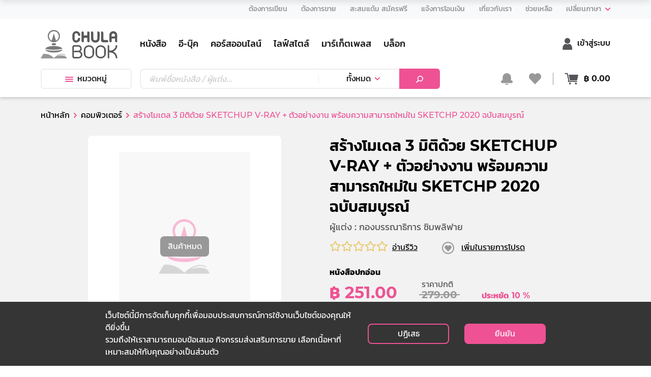

--- FILE ---
content_type: text/css; charset=UTF-8
request_url: https://www.chulabook.com/css/marketplace/shop_slide.css
body_size: -21
content:
.cate.seller .btn-set{
    box-shadow: 0px 3px 6px 0px rgb(0 0 0 / 16%);
    cursor: pointer;
}
.cate.seller img {
    border-radius: 50%;
    overflow: hidden;
}

--- FILE ---
content_type: image/svg+xml
request_url: https://www.chulabook.com/icon/cartrun.svg
body_size: 414
content:
<svg id="Group_9176" data-name="Group 9176" xmlns="http://www.w3.org/2000/svg" width="28.374" height="24" viewBox="0 0 28.374 24">
  <path id="XMLID_2_" d="M20.176,16.925a.452.452,0,0,0-.013.133.41.41,0,0,0,.013.133,2.008,2.008,0,1,1,0-.266Z" transform="translate(5.34 4.961)" fill="#fff" fill-rule="evenodd"/>
  <path id="XMLID_1_" d="M10.776,16.875a.452.452,0,0,0-.013.133.41.41,0,0,0,.013.133,2.008,2.008,0,1,1,0-.266Z" transform="translate(2.242 4.945)" fill="#fff" fill-rule="evenodd"/>
  <path id="Path_14076" data-name="Path 14076" d="M9.049,14.517H23.117a1.084,1.084,0,0,0,.7-.346,1.2,1.2,0,0,0,.279-.691l2.181-9.893a1,1,0,0,0-.319-.731,1.085,1.085,0,0,0-.771-.306H6.35" transform="translate(2.093 0.841)" fill="#fff"/>
  <path id="Path_14077" data-name="Path 14077" d="M6.808,2.074c-.013-.08-.04-.213-.08-.412s-.066-.359-.093-.479A2.518,2.518,0,0,0,6.5.758a1.124,1.124,0,0,0-.226-.4A.819.819,0,0,0,5.943.106,1.163,1.163,0,0,0,5.452,0H1.09A1.132,1.132,0,0,0,.319.306a1,1,0,0,0,0,1.463,1.132,1.132,0,0,0,.771.306H4.574L7.592,15.4c-.027.04-.133.253-.346.612s-.372.691-.505.957a1.85,1.85,0,0,0-.186.638,1,1,0,0,0,.319.731,1.085,1.085,0,0,0,.771.306H25.1a1.132,1.132,0,0,0,.771-.306.978.978,0,0,0,.319-.731,1,1,0,0,0-.319-.731,1.085,1.085,0,0,0-.771-.306H9.414a2.923,2.923,0,0,0,.412-1.037,1.849,1.849,0,0,0-.04-.359c-.027-.133-.066-.266-.106-.425s-.066-.266-.08-.346" fill="#fff"/>
</svg>


--- FILE ---
content_type: application/javascript; charset=UTF-8
request_url: https://www.chulabook.com/_next/static/chunks/a03696546a96c6278659d14d65f90b7c819a237d.51a017e6700c5f5bc052.js
body_size: 5129
content:
(window.webpackJsonp_N_E=window.webpackJsonp_N_E||[]).push([[25],{"08ds":function(e,t,r){"use strict";var o=r("ODXe"),n=r("TSYQ"),a=r.n(n),i=r("nOHt"),c=r.n(i),s=r("q1tI"),l=r.n(s),u=r("gdJV"),p=r("yzAy"),d=r("I8qh"),f=r("4JyM"),m=r("s02U"),b=l.a.createElement;t.a=Object(f.withTranslation)("mobile_card")((function(e){var t=Object(s.useContext)(u.b),r=t.user,n=(t.handleCart,t.fetchUser),i=(t.onSocket,e.t),h=e.product,g=e._class,w=void 0===g?" mr-2":g,v=e.freespace,y=function(e){return(e=parseFloat(e)).toFixed(2).replace(",",".").replace(/(\d)(?=(\d{3})+(?!\d))/g,"$1,")},k=Object(s.useState)("/mobile/image/product/book.png"),O=(k[0],k[1]),j=Object(s.useState)(0),_=j[0],N=j[1];Object(s.useEffect)((function(){if(h){var e=h.picture;if(e){var t=e.split("watch?v="),r=Object(o.a)(t,2),n=(r[0],r[1]);n&&N("https://www.youtube.com/embed/"+n),O(h.picture?h.picture:"/mobile/image/product/book.png")}}}),[]);var x,C=function(e,t){if(e.preventDefault(),d.a.isLoggin()){var r=d.a.getProfile().id;p.a.addOrdeleteFav(r,{product_id:t}).then((function(e){e.data;n()})).catch((function(e){console.log(e.response)}))}else{var o=window.location.pathname;c.a.push("/login?redirect=".concat(o))}},S=function(e){if(!e.preorder_start||!e.preorder_end)return 0;var t=new Date(e.preorder_start),r=new Date(e.preorder_end),o=new Date;return o<t?1:o>r?2:e.preorder_amount?4:3};encodeURIComponent(h&&h.name.trim().replace(/\//g,"-"));return v?b(l.a.Fragment,null,b("div",{className:"card-book nonecard"+w})," "):b(f.Link,m.a.getUrlProduct(h),b("a",{className:"card-book "+w},b("div",{className:"d-flex justify-content-between mb-2 align-items-center"},b("div",{className:"d-flex align-items-center"},b("img",{alt:"\u0e28\u0e39\u0e19\u0e22\u0e4c\u0e2b\u0e19\u0e31\u0e07\u0e2a\u0e37\u0e2d\u0e08\u0e38\u0e2c\u0e32\u0e2f",src:h?"cu"!=h.seller_id?h.seller_picture:"/mobile/image/icon/icon-cu.svg":"",className:"icon-card-seller"}),b("p",{className:"text-publisher m-0 ml-2"},h?"cu"!=h.seller_id?h.shop_name:"CHULABOOK":"")),b("div",{className:"d-flex"},h&&(function(){if(!r||!h)return!1;if(0==r.favorites.length)return!1;var e=!1;return r.favorites.forEach((function(t){t.product_id==h.id&&(e=!0)})),e}()?b("img",{src:"/mobile/image/icon/icon-fav.svg",alt:"\u0e28\u0e39\u0e19\u0e22\u0e4c\u0e2b\u0e19\u0e31\u0e07\u0e2a\u0e37\u0e2d\u0e08\u0e38\u0e2c\u0e32\u0e2f",className:"float-right img-fluid my-auto size-16",onClick:function(e){C(e,h.id)}}):b("img",{src:"/mobile/image/icon/icon-unfav.svg",alt:"\u0e28\u0e39\u0e19\u0e22\u0e4c\u0e2b\u0e19\u0e31\u0e07\u0e2a\u0e37\u0e2d\u0e08\u0e38\u0e2c\u0e32\u0e2f",className:"float-right img-fluid my-auto size-16",onClick:function(e){C(e,h.id)}})))),b("div",{className:a()("book-image-area mb-2 card-img-mobile",h.preorder?4!=S(h)?"set-stock":"":h.stock&&h.stock>h.reserve_stock||"ebook"==h.type||"course"==h.type?"":"set-stock")},b("div",{className:a()("area-book",{"p-0":h.picture&&"non_book"==h.type})},(0==h.video_type||null==h.video_type)&&b(l.a.Fragment,null,h.preorder?b(l.a.Fragment,null,b("img",{className:"shadow-book",src:h.picture?h.picture:"/mobile/image/product/book.png",alt:h.name}),b("img",{src:"/mobile/image/pre_order.svg",className:"img-stock",alt:h.name})):"non_book"==h.type?b("img",{src:h.picture?h.picture:"/mobile/image/product/book.png",className:"mh-100 mw-100",alt:h.name}):b(l.a.Fragment,null,b("img",{className:"shadow-book",src:h.picture?h.picture:"/mobile/image/product/book.png",alt:h.name}),"ebook"==h.type&&b("img",{src:"/mobile/image/ebook.svg",className:"img-stock",alt:h.name}),"course"==h.type&&b("img",{src:"/mobile/image/course.svg",className:"img-stock",alt:h.name}),"course_ecode"==h.type&&b("img",{src:"/mobile/image/badge-course-ecode-small.svg",className:"img-stock img-w-e-code",alt:h.name}))),1==h.video_type&&b(l.a.Fragment,null,b("video",{controls:!0,className:"w-100 video"},b("source",{src:h.picture?h.picture:"/mobile/image/product/book.png",type:"video/mp4"}),b("source",{src:h.picture?h.picture:"/mobile/image/product/book.png",type:"video/ogg"})),h.preorder&&b("img",{src:"/mobile/image/pre_order.svg",className:"img-stock",alt:"\u0e28\u0e39\u0e19\u0e22\u0e4c\u0e2b\u0e19\u0e31\u0e07\u0e2a\u0e37\u0e2d\u0e08\u0e38\u0e2c\u0e32\u0e2f"})),2==h.video_type&&b(l.a.Fragment,null,b("iframe",{className:"mh-100 w-100 video",src:_,frameborder:"0",allow:"accelerometer; autoplay; encrypted-media; gyroscope; picture-in-picture"}),h.preorder&&b("img",{src:"/mobile/image/pre_order.svg",className:"img-stock",alt:"\u0e28\u0e39\u0e19\u0e22\u0e4c\u0e2b\u0e19\u0e31\u0e07\u0e2a\u0e37\u0e2d\u0e08\u0e38\u0e2c\u0e32\u0e2f"})),"Y"===h.comming?b("div",{className:"text-stock"},i("comming")):h.preorder?b(l.a.Fragment,null,4!=S(h)?0==(x=S(h))?b("div",{className:"text-stock"},i("soon")):1==x?b("div",{className:"text-stock"},i("soon")):2==x?b("div",{className:"text-stock"},i("close")):3==x?b("div",{className:"text-stock"},i("out_stock")):void 0:""):b(l.a.Fragment,null,h.stock&&h.stock>h.reserve_stock||"ebook"==h.type||"course"==h.type?"":b("div",{className:"text-stock"},i("out_stock")))),h.promotion_active||h.promotion_product_active?b("div",{className:"badge-pro"},b("img",{src:"/mobile/icon/promotion.svg"})):null),b("h3",{className:"text-name-of-book h-40px text-h3"},h.name),b("p",{className:"text-author text-h6-p "},"book"==h.type||"ebook"==h.type?"".concat(i("author")," : ").concat(h.author):""),b("p",{className:a()("text-pink font-weight-bold text-h5-p",{"text-ebook":"ebook"==h.type,"text-stationery":"non_book"==h.type,"text-course":"course"==h.type})},h.price?"\u0e3f "+y(h.price):"Free"),h.cover_price>h.price?b("p",{className:"text-disable font-weight-bold mr-2 text-h5-p"},b("s",null,b("span",null,"\u0e3f")," ",y(h.cover_price))):b("p",{className:"text-disable font-weight-bold mr-2 text-h5-p"},b("span",null,"\u0e3f")," ",y(h.cover_price))))}))},BRRx:function(e,t,r){"use strict";function o(e){if(void 0===e)throw new ReferenceError("this hasn't been initialised - super() hasn't been called");return e}r.d(t,"a",(function(){return o}))},BVjQ:function(e,t,r){"use strict";r.d(t,"a",(function(){return a}));var o=function(){var e=function(t,r){return(e=Object.setPrototypeOf||{__proto__:[]}instanceof Array&&function(e,t){e.__proto__=t}||function(e,t){for(var r in t)t.hasOwnProperty(r)&&(e[r]=t[r])})(t,r)};return function(t,r){function o(){this.constructor=t}e(t,r),t.prototype=null===r?Object.create(r):(o.prototype=r.prototype,new o)}}(),n=function(e){function t(t){var r=e.call(this,t)||this;return r.name="AssertionError",r}return o(t,e),t}(Error);function a(e,t){if(!e)throw new n(t)}},NiKV:function(e,t,r){"use strict";var o=r("q1tI"),n=r.n(o),a=r("TSYQ"),i=r.n(a),c=function(){var e=function(t,r){return(e=Object.setPrototypeOf||{__proto__:[]}instanceof Array&&function(e,t){e.__proto__=t}||function(e,t){for(var r in t)t.hasOwnProperty(r)&&(e[r]=t[r])})(t,r)};return function(t,r){function o(){this.constructor=t}e(t,r),t.prototype=null===r?Object.create(r):(o.prototype=r.prototype,new o)}}(),s=function(){return(s=Object.assign||function(e){for(var t,r=1,o=arguments.length;r<o;r++)for(var n in t=arguments[r])Object.prototype.hasOwnProperty.call(t,n)&&(e[n]=t[n]);return e}).apply(this,arguments)},l=function(e,t,r,o){return new(r||(r=Promise))((function(n,a){function i(e){try{s(o.next(e))}catch(t){a(t)}}function c(e){try{s(o.throw(e))}catch(t){a(t)}}function s(e){var t;e.done?n(e.value):(t=e.value,t instanceof r?t:new r((function(e){e(t)}))).then(i,c)}s((o=o.apply(e,t||[])).next())}))},u=function(e,t){var r,o,n,a,i={label:0,sent:function(){if(1&n[0])throw n[1];return n[1]},trys:[],ops:[]};return a={next:c(0),throw:c(1),return:c(2)},"function"===typeof Symbol&&(a[Symbol.iterator]=function(){return this}),a;function c(a){return function(c){return function(a){if(r)throw new TypeError("Generator is already executing.");for(;i;)try{if(r=1,o&&(n=2&a[0]?o.return:a[0]?o.throw||((n=o.return)&&n.call(o),0):o.next)&&!(n=n.call(o,a[1])).done)return n;switch(o=0,n&&(a=[2&a[0],n.value]),a[0]){case 0:case 1:n=a;break;case 4:return i.label++,{value:a[1],done:!1};case 5:i.label++,o=a[1],a=[0];continue;case 7:a=i.ops.pop(),i.trys.pop();continue;default:if(!(n=(n=i.trys).length>0&&n[n.length-1])&&(6===a[0]||2===a[0])){i=0;continue}if(3===a[0]&&(!n||a[1]>n[0]&&a[1]<n[3])){i.label=a[1];break}if(6===a[0]&&i.label<n[1]){i.label=n[1],n=a;break}if(n&&i.label<n[2]){i.label=n[2],i.ops.push(a);break}n[2]&&i.ops.pop(),i.trys.pop();continue}a=t.call(e,i)}catch(c){a=[6,c],o=0}finally{r=n=0}if(5&a[0])throw a[1];return{value:a[0]?a[1]:void 0,done:!0}}([a,c])}}},p=function(e,t){var r={};for(var o in e)Object.prototype.hasOwnProperty.call(e,o)&&t.indexOf(o)<0&&(r[o]=e[o]);if(null!=e&&"function"===typeof Object.getOwnPropertySymbols){var n=0;for(o=Object.getOwnPropertySymbols(e);n<o.length;n++)t.indexOf(o[n])<0&&Object.prototype.propertyIsEnumerable.call(e,o[n])&&(r[o[n]]=e[o[n]])}return r},d=function(e){return!!e&&("object"===typeof e||"function"===typeof e)&&"function"===typeof e.then},f=function(e,t){return{left:window.outerWidth/2+(window.screenX||window.screenLeft||0)-e/2,top:window.outerHeight/2+(window.screenY||window.screenTop||0)-t/2}},m=function(e,t){return{top:(window.screen.height-t)/2,left:(window.screen.width-e)/2}};var b=function(e){function t(){var t=null!==e&&e.apply(this,arguments)||this;return t.openShareDialog=function(e){var r=t.props,o=r.onShareWindowClose,n=r.windowHeight,a=void 0===n?400:n,i=r.windowPosition,c=void 0===i?"windowCenter":i,l=r.windowWidth,u=void 0===l?550:l;!function(e,t,r){var o=t.height,n=t.width,a=p(t,["height","width"]),i=s({height:o,width:n,location:"no",toolbar:"no",status:"no",directories:"no",menubar:"no",scrollbars:"yes",resizable:"no",centerscreen:"yes",chrome:"yes"},a),c=window.open(e,"",Object.keys(i).map((function(e){return e+"="+i[e]})).join(", "));if(r)var l=window.setInterval((function(){try{(null===c||c.closed)&&(window.clearInterval(l),r(c))}catch(e){console.error(e)}}),1e3)}(e,s({height:a,width:u},"windowCenter"===c?f(u,a):m(u,a)),o)},t.handleClick=function(e){return l(t,void 0,void 0,(function(){var t,r,o,n,a,i,c,s,l,p;return u(this,(function(u){switch(u.label){case 0:return t=this.props,r=t.beforeOnClick,o=t.disabled,n=t.networkLink,a=t.onClick,i=t.url,c=t.openShareDialogOnClick,s=t.opts,l=n(i,s),o?[2]:(e.preventDefault(),r?(p=r(),d(p)?[4,p]:[3,2]):[3,2]);case 1:u.sent(),u.label=2;case 2:return c&&this.openShareDialog(l),a&&a(e,l),[2]}}))}))},t}return c(t,e),t.prototype.render=function(){var e=this.props,t=(e.beforeOnClick,e.children),r=e.className,o=e.disabled,a=e.disabledStyle,c=e.forwardedRef,l=(e.networkLink,e.networkName),u=(e.onShareWindowClose,e.openShareDialogOnClick,e.opts,e.resetButtonStyle),d=e.style,f=(e.url,e.windowHeight,e.windowPosition,e.windowWidth,p(e,["beforeOnClick","children","className","disabled","disabledStyle","forwardedRef","networkLink","networkName","onShareWindowClose","openShareDialogOnClick","opts","resetButtonStyle","style","url","windowHeight","windowPosition","windowWidth"])),m=i()("react-share__ShareButton",{"react-share__ShareButton--disabled":!!o,disabled:!!o},r),b=s(s(u?{backgroundColor:"transparent",border:"none",padding:0,font:"inherit",color:"inherit",cursor:"pointer"}:{},d),o&&a);return n.a.createElement("button",s({},f,{"aria-label":f["aria-label"]||l,className:m,onClick:this.handleClick,ref:c,style:b}),t)},t.defaultProps={disabledStyle:{opacity:.6},openShareDialogOnClick:!0,resetButtonStyle:!0},t}(o.Component),h=function(){return(h=Object.assign||function(e){for(var t,r=1,o=arguments.length;r<o;r++)for(var n in t=arguments[r])Object.prototype.hasOwnProperty.call(t,n)&&(e[n]=t[n]);return e}).apply(this,arguments)};t.a=function(e,t,r,a){function i(o,i){var c=r(o),s=h({},o);return Object.keys(c).forEach((function(e){delete s[e]})),n.a.createElement(b,h({},a,s,{forwardedRef:i,networkName:e,networkLink:t,opts:r(o)}))}return i.displayName="ShareButton-"+e,Object(o.forwardRef)(i)}},QeUd:function(e,t,r){"use strict";var o=r("BVjQ"),n=r("d2ag"),a=r("NiKV");var i=Object(a.a)("twitter",(function(e,t){var r=t.title,a=t.via,i=t.hashtags,c=void 0===i?[]:i,s=t.related,l=void 0===s?[]:s;return Object(o.a)(e,"twitter.url"),Object(o.a)(Array.isArray(c),"twitter.hashtags is not an array"),Object(o.a)(Array.isArray(l),"twitter.related is not an array"),"https://twitter.com/share"+Object(n.a)({url:e,text:r,via:a,hashtags:c.length>0?c.join(","):void 0,related:l.length>0?l.join(","):void 0})}),(function(e){return{hashtags:e.hashtags,title:e.title,via:e.via,related:e.related}}),{windowWidth:550,windowHeight:400});t.a=i},aWbt:function(e,t,r){"use strict";var o=r("BVjQ"),n=r("d2ag"),a=r("NiKV");var i=Object(a.a)("facebook",(function(e,t){var r=t.quote,a=t.hashtag;return Object(o.a)(e,"facebook.url"),"https://www.facebook.com/sharer/sharer.php"+Object(n.a)({u:e,quote:r,hashtag:a})}),(function(e){return{quote:e.quote,hashtag:e.hashtag}}),{windowWidth:550,windowHeight:400});t.a=i},d2ag:function(e,t,r){"use strict";function o(e){var t=Object.entries(e).filter((function(e){var t=e[1];return void 0!==t&&null!==t})).map((function(e){var t=e[0],r=e[1];return encodeURIComponent(t)+"="+encodeURIComponent(String(r))}));return t.length>0?"?"+t.join("&"):""}r.d(t,"a",(function(){return o}))},gwnE:function(e,t,r){"use strict";var o=r("ELrk"),n=r("sDqW"),a=r("mAUT"),i=r("q1tI"),c=r.n(i),s=r("17x9"),l=r.n(s),u=r("TSYQ"),p=r.n(u),d=r("1jjB"),f=r("33Jr"),m=["tag","baseClass","baseClassActive","className","cssModule","children","innerRef"];function b(e,t){var r=Object.keys(e);if(Object.getOwnPropertySymbols){var o=Object.getOwnPropertySymbols(e);t&&(o=o.filter((function(t){return Object.getOwnPropertyDescriptor(e,t).enumerable}))),r.push.apply(r,o)}return r}function h(e){for(var t=1;t<arguments.length;t++){var r=null!=arguments[t]?arguments[t]:{};t%2?b(Object(r),!0).forEach((function(t){Object(a.a)(e,t,r[t])})):Object.getOwnPropertyDescriptors?Object.defineProperties(e,Object.getOwnPropertyDescriptors(r)):b(Object(r)).forEach((function(t){Object.defineProperty(e,t,Object.getOwnPropertyDescriptor(r,t))}))}return e}var g=h(h({},d.Transition.propTypes),{},{children:l.a.oneOfType([l.a.arrayOf(l.a.node),l.a.node]),tag:f.h,baseClass:l.a.string,baseClassActive:l.a.string,className:l.a.string,cssModule:l.a.object,innerRef:l.a.oneOfType([l.a.object,l.a.string,l.a.func])}),w=h(h({},d.Transition.defaultProps),{},{tag:"div",baseClass:"fade",baseClassActive:"show",timeout:f.c.Fade,appear:!0,enter:!0,exit:!0,in:!0});function v(e){var t=e.tag,r=e.baseClass,a=e.baseClassActive,i=e.className,s=e.cssModule,l=e.children,u=e.innerRef,b=Object(n.a)(e,m),h=Object(f.g)(b,f.a),g=Object(f.f)(b,f.a);return c.a.createElement(d.Transition,h,(function(e){var n="entered"===e,d=Object(f.e)(p()(i,r,n&&a),s);return c.a.createElement(t,Object(o.a)({className:d},g,{ref:u}),l)}))}v.propTypes=g,v.defaultProps=w,t.a=v},t1ZA:function(e,t,r){"use strict";var o=r("BVjQ"),n=r("NiKV"),a=r("d2ag");var i=Object(n.a)("line",(function(e,t){var r=t.title;return Object(o.a)(e,"line.url"),"https://social-plugins.line.me/lineit/share"+Object(a.a)({url:e,text:r})}),(function(e){return{title:e.title}}),{windowWidth:500,windowHeight:500});t.a=i},tEjU:function(e,t,r){"use strict";function o(e,t){return(o=Object.setPrototypeOf?Object.setPrototypeOf.bind():function(e,t){return e.__proto__=t,e})(e,t)}function n(e,t){e.prototype=Object.create(t.prototype),e.prototype.constructor=e,o(e,t)}r.d(t,"a",(function(){return n}))}}]);

--- FILE ---
content_type: image/svg+xml
request_url: https://api.chulabook.com/images/1582051445116.svg
body_size: 1088
content:
<svg xmlns="http://www.w3.org/2000/svg" width="96" height="96" viewBox="0 0 96 96">
  <g id="Group_9036" data-name="Group 9036" transform="translate(21059 21661)">
    <rect id="Rectangle_3350" data-name="Rectangle 3350" width="96" height="96" transform="translate(-21059 -21661)" fill="none"/>
    <g id="Group_9035" data-name="Group 9035" transform="translate(-21976.4 -22409.398)">
      <g id="Group_5724" data-name="Group 5724" transform="translate(917 749)">
        <g id="Group_5716" data-name="Group 5716">
          <g id="Group_5745" data-name="Group 5745" transform="translate(26.4 26.398)">
            <g id="Group_5745-2" data-name="Group 5745" transform="translate(0 9.757)">
              <path id="Path_8805" data-name="Path 8805" d="M31.167,33.4c.5-.3,1.1-.6,1.593-.9a13.905,13.905,0,0,1-.9,1.693,8.6,8.6,0,0,1-1,1.593,19.709,19.709,0,0,1-4.978,4.978v.1h-.1c-.6,0-1.1.1-1.693.1A20.807,20.807,0,0,1,4.784,27.527L1.2,17.67l4.082-2.887c1.493-1,2.987-1.892,4.48-2.788.3-.2.7-.3,1-.5s.7-.3,1-.5v4.281A20.76,20.76,0,0,0,26.886,35.093h.2A18.546,18.546,0,0,0,31.167,33.4Z" transform="translate(-0.005 -9.805)" fill="#fce1ec"/>
              <path id="Path_8806" data-name="Path 8806" d="M32.755,32.5a8.236,8.236,0,0,1-1.593.9,13.943,13.943,0,0,1-1,1.593,14.247,14.247,0,0,1-1.1,1.493,16.6,16.6,0,0,1-3.584,3.385H24.093A19.436,19.436,0,0,1,5.774,27.024L2.389,17.864l3.485-2.489a40.876,40.876,0,0,1,3.883-2.389c.3-.2.7-.3,1-.5s.7-.3,1-.5V9.8c-.3.2-.7.3-1,.5s-.7.3-1,.5a32.882,32.882,0,0,0-5.078,3.086L0,17.167,3.883,27.82A21.428,21.428,0,0,0,24.093,41.858a10.821,10.821,0,0,0,1.792-.1h.4l.3-.2a20.065,20.065,0,0,0,6.173-6.77c.3-.6.6-1.1.9-1.693s.5-1.195.8-1.792A8.81,8.81,0,0,1,32.755,32.5Z" transform="translate(0 -9.8)" fill="#606060"/>
            </g>
            <g id="Group_5746" data-name="Group 5746" transform="translate(9.757)">
              <path id="Path_8807" data-name="Path 8807" d="M37.681,2.394a40.7,40.7,0,0,0-21.306,0L10.8,3.987v11.25A21.422,21.422,0,0,0,26.63,35.945l.4.1.4-.1a24.581,24.581,0,0,0,2.887-1,12.96,12.96,0,0,0,1.693-.8,14.988,14.988,0,0,0,1.693-1,21.43,21.43,0,0,0,9.558-17.921V3.987Zm4.58,12.843A20.48,20.48,0,0,1,34.4,31.366a9.022,9.022,0,0,1-1.593,1.1,8.236,8.236,0,0,1-1.593.9,20.412,20.412,0,0,1-4.082,1.593h-.2A20.67,20.67,0,0,1,11.8,15.137V4.684l4.779-1.294a38.857,38.857,0,0,1,20.808,0l4.779,1.294V15.237Z" transform="translate(-9.804 -0.004)" fill="#fff"/>
              <path id="Path_8808" data-name="Path 8808" d="M43.451,2.987,37.876,1.493a40.538,40.538,0,0,0-21.8,0L10.5,2.987a.989.989,0,0,0-.7,1v11.25a22.584,22.584,0,0,0,16.626,21.7l.4.1h.6l.4-.1a8.761,8.761,0,0,0,1.493-.5c.6-.2,1.195-.5,1.792-.7l1.792-.9A22.438,22.438,0,0,0,44.347,15.233V3.982A1.169,1.169,0,0,0,43.451,2.987ZM42.256,15.233a20.48,20.48,0,0,1-7.865,16.129,9.022,9.022,0,0,1-1.593,1.1,8.236,8.236,0,0,1-1.593.9,20.412,20.412,0,0,1-4.082,1.593h-.2A20.67,20.67,0,0,1,11.791,15.133V4.679L16.57,3.385a38.857,38.857,0,0,1,20.808,0l4.779,1.294V15.233Z" transform="translate(-9.8)" fill="#606060"/>
            </g>
            <g id="Group_5747" data-name="Group 5747" transform="translate(17.522 10.354)">
              <path id="Path_8809" data-name="Path 8809" d="M36.576,11.794a1.361,1.361,0,0,1-1.394,1.394H32.494c-.2,0-.3,0-.4-.1a1.418,1.418,0,0,1-.9-1.294,1.846,1.846,0,0,1,.2-.7,1.548,1.548,0,0,1,.8-.6h2.987A1.231,1.231,0,0,1,36.576,11.794Z" transform="translate(-17.66 -10.4)" fill="#606060"/>
              <path id="Path_8810" data-name="Path 8810" d="M22.976,11.794a1.361,1.361,0,0,1-1.394,1.394H18.994a1.394,1.394,0,0,1,0-2.788h2.688A1.342,1.342,0,0,1,22.976,11.794Z" transform="translate(-17.6 -10.4)" fill="#606060"/>
              <path id="Path_8811" data-name="Path 8811" d="M33.84,19.9v1.394a3.164,3.164,0,0,1-.2,1.394A6.752,6.752,0,0,1,20.3,21.194V19.8H33.84Z" transform="translate(-17.612 -10.441)" fill="#606060"/>
            </g>
          </g>
        </g>
      </g>
    </g>
  </g>
</svg>


--- FILE ---
content_type: image/svg+xml
request_url: https://www.chulabook.com/images/sub1.svg
body_size: 68
content:
<svg xmlns="http://www.w3.org/2000/svg" width="7" height="24" viewBox="0 0 7 24">
  <path id="Subtraction_1" data-name="Subtraction 1" d="M11,24H5a1,1,0,0,1-1-1V16A4,4,0,1,0,4,8V1A1,1,0,0,1,5,0h6V24Z" transform="translate(-4)" fill="#e38a62"/>
</svg>


--- FILE ---
content_type: application/javascript; charset=UTF-8
request_url: https://www.chulabook.com/_next/static/chunks/5e5d99666527a2e711c2ea24e7a2cedb84a0a8cd.c9d905abbd02218c4a4f.js
body_size: 7880
content:
(window.webpackJsonp_N_E=window.webpackJsonp_N_E||[]).push([[11],{"/aNb":function(e,t,r){"use strict";var n=this&&this.__makeTemplateObject||function(e,t){return Object.defineProperty?Object.defineProperty(e,"raw",{value:t}):e.raw=t,e},a=this&&this.__extends||function(){var e=function(t,r){return(e=Object.setPrototypeOf||{__proto__:[]}instanceof Array&&function(e,t){e.__proto__=t}||function(e,t){for(var r in t)t.hasOwnProperty(r)&&(e[r]=t[r])})(t,r)};return function(t,r){function n(){this.constructor=t}e(t,r),t.prototype=null===r?Object.create(r):(n.prototype=r.prototype,new n)}}(),i=this&&this.__importStar||function(e){if(e&&e.__esModule)return e;var t={};if(null!=e)for(var r in e)Object.hasOwnProperty.call(e,r)&&(t[r]=e[r]);return t.default=e,t};Object.defineProperty(t,"__esModule",{value:!0});var s,c,o=i(r("q1tI")),u=r("qKvR"),l=r("LDyf"),f=u.keyframes(s||(s=n(["\n  50% {transform: scale(0.75);opacity: 0.2}\n  100% {transform: scale(1);opacity: 1}\n"],["\n  50% {transform: scale(0.75);opacity: 0.2}\n  100% {transform: scale(1);opacity: 1}\n"]))),h=function(e){function t(){var t=null!==e&&e.apply(this,arguments)||this;return t.style=function(e){var r=t.props,a=r.color,i=r.size,s=r.margin;return u.css(c||(c=n(["\n      display: inline-block;\n      background-color: ",";\n      width: ",";\n      height: ",";\n      margin: ",";\n      border-radius: 100%;\n      animation: "," 0.7s "," infinite linear;\n      animation-fill-mode: both;\n    "],["\n      display: inline-block;\n      background-color: ",";\n      width: ",";\n      height: ",";\n      margin: ",";\n      border-radius: 100%;\n      animation: "," 0.7s "," infinite linear;\n      animation-fill-mode: both;\n    "])),a,l.cssValue(i),l.cssValue(i),l.cssValue(s),f,e%2?"0s":"0.35s")},t}return a(t,e),t.prototype.render=function(){var e=this.props,t=e.loading,r=e.css;return t?u.jsx("div",{css:[r]},u.jsx("div",{css:this.style(1)}),u.jsx("div",{css:this.style(2)}),u.jsx("div",{css:this.style(3)})):null},t.defaultProps=l.sizeMarginDefaults(15),t}(o.PureComponent);t.default=h},"4qRI":function(e,t,r){"use strict";t.a=function(e){var t={};return function(r){return void 0===t[r]&&(t[r]=e(r)),t[r]}}},LDyf:function(e,t,r){"use strict";function n(e){for(var r in e)t.hasOwnProperty(r)||(t[r]=e[r])}Object.defineProperty(t,"__esModule",{value:!0}),n(r("PZj6")),n(r("Rw4t")),n(r("z+Cf"))},ME5O:function(e,t,r){"use strict";t.a={animationIterationCount:1,borderImageOutset:1,borderImageSlice:1,borderImageWidth:1,boxFlex:1,boxFlexGroup:1,boxOrdinalGroup:1,columnCount:1,columns:1,flex:1,flexGrow:1,flexPositive:1,flexShrink:1,flexNegative:1,flexOrder:1,gridRow:1,gridRowEnd:1,gridRowSpan:1,gridRowStart:1,gridColumn:1,gridColumnEnd:1,gridColumnSpan:1,gridColumnStart:1,msGridRow:1,msGridRowSpan:1,msGridColumn:1,msGridColumnSpan:1,fontWeight:1,lineHeight:1,opacity:1,order:1,orphans:1,tabSize:1,widows:1,zIndex:1,zoom:1,WebkitLineClamp:1,fillOpacity:1,floodOpacity:1,stopOpacity:1,strokeDasharray:1,strokeDashoffset:1,strokeMiterlimit:1,strokeOpacity:1,strokeWidth:1}},PZj6:function(e,t,r){"use strict";Object.defineProperty(t,"__esModule",{value:!0});var n={loading:!0,color:"#000000",css:""};function a(e){return Object.assign({},n,{size:e})}function i(e,t){return Object.assign({},n,{height:e,width:t})}t.sizeDefaults=a,t.sizeMarginDefaults=function(e){return Object.assign({},a(e),{margin:2})},t.heightWidthDefaults=i,t.heightWidthRadiusDefaults=function(e,t,r){return void 0===r&&(r=2),Object.assign({},i(e,t),{radius:r,margin:2})}},Rw4t:function(e,t,r){"use strict";var n;Object.defineProperty(t,"__esModule",{value:!0}),function(e){e.maroon="#800000",e.red="#FF0000",e.orange="#FFA500",e.yellow="#FFFF00",e.olive="#808000",e.green="#008000",e.purple="#800080",e.fuchsia="#FF00FF",e.lime="#00FF00",e.teal="#008080",e.aqua="#00FFFF",e.blue="#0000FF",e.navy="#000080",e.black="#000000",e.gray="#808080",e.silver="#C0C0C0",e.white="#FFFFFF"}(n||(n={})),t.calculateRgba=function(e,t){if(Object.keys(n).includes(e)&&(e=n[e]),"#"===e[0]&&(e=e.slice(1)),3===e.length){var r="";e.split("").forEach((function(e){r+=e,r+=e})),e=r}return"rgba("+e.match(/.{2}/g).map((function(e){return parseInt(e,16)})).join(", ")+", "+t+")"}},VbXa:function(e,t){e.exports=function(e,t){e.prototype=Object.create(t.prototype),e.prototype.constructor=e,e.__proto__=t}},qKvR:function(e,t,r){"use strict";r.r(t),r.d(t,"css",(function(){return j})),r.d(t,"CacheProvider",(function(){return F})),r.d(t,"ClassNames",(function(){return L})),r.d(t,"Global",(function(){return D})),r.d(t,"ThemeContext",(function(){return S})),r.d(t,"jsx",(function(){return $})),r.d(t,"keyframes",(function(){return q})),r.d(t,"withEmotionCache",(function(){return z}));var n=r("VbXa"),a=r.n(n),i=r("q1tI");var s=function(){function e(e){this.isSpeedy=void 0===e.speedy||e.speedy,this.tags=[],this.ctr=0,this.nonce=e.nonce,this.key=e.key,this.container=e.container,this.before=null}var t=e.prototype;return t.insert=function(e){if(this.ctr%(this.isSpeedy?65e3:1)===0){var t,r=function(e){var t=document.createElement("style");return t.setAttribute("data-emotion",e.key),void 0!==e.nonce&&t.setAttribute("nonce",e.nonce),t.appendChild(document.createTextNode("")),t}(this);t=0===this.tags.length?this.before:this.tags[this.tags.length-1].nextSibling,this.container.insertBefore(r,t),this.tags.push(r)}var n=this.tags[this.tags.length-1];if(this.isSpeedy){var a=function(e){if(e.sheet)return e.sheet;for(var t=0;t<document.styleSheets.length;t++)if(document.styleSheets[t].ownerNode===e)return document.styleSheets[t]}(n);try{var i=105===e.charCodeAt(1)&&64===e.charCodeAt(0);a.insertRule(e,i?0:a.cssRules.length)}catch(s){0}}else n.appendChild(document.createTextNode(e));this.ctr++},t.flush=function(){this.tags.forEach((function(e){return e.parentNode.removeChild(e)})),this.tags=[],this.ctr=0},e}();var c=function(e){function t(e,t,n){var a=t.trim().split(p);t=a;var i=a.length,s=e.length;switch(s){case 0:case 1:var c=0;for(e=0===s?"":e[0]+" ";c<i;++c)t[c]=r(e,t[c],n).trim();break;default:var o=c=0;for(t=[];c<i;++c)for(var u=0;u<s;++u)t[o++]=r(e[u]+" ",a[c],n).trim()}return t}function r(e,t,r){var n=t.charCodeAt(0);switch(33>n&&(n=(t=t.trim()).charCodeAt(0)),n){case 38:return t.replace(b,"$1"+e.trim());case 58:return e.trim()+t.replace(b,"$1"+e.trim());default:if(0<1*r&&0<t.indexOf("\f"))return t.replace(b,(58===e.charCodeAt(0)?"":"$1")+e.trim())}return e+t}function n(e,t,r,i){var s=e+";",c=2*t+3*r+4*i;if(944===c){e=s.indexOf(":",9)+1;var o=s.substring(e,s.length-1).trim();return o=s.substring(0,e).trim()+o+";",1===S||2===S&&a(o,1)?"-webkit-"+o+o:o}if(0===S||2===S&&!a(s,1))return s;switch(c){case 1015:return 97===s.charCodeAt(10)?"-webkit-"+s+s:s;case 951:return 116===s.charCodeAt(3)?"-webkit-"+s+s:s;case 963:return 110===s.charCodeAt(5)?"-webkit-"+s+s:s;case 1009:if(100!==s.charCodeAt(4))break;case 969:case 942:return"-webkit-"+s+s;case 978:return"-webkit-"+s+"-moz-"+s+s;case 1019:case 983:return"-webkit-"+s+"-moz-"+s+"-ms-"+s+s;case 883:if(45===s.charCodeAt(8))return"-webkit-"+s+s;if(0<s.indexOf("image-set(",11))return s.replace(O,"$1-webkit-$2")+s;break;case 932:if(45===s.charCodeAt(4))switch(s.charCodeAt(5)){case 103:return"-webkit-box-"+s.replace("-grow","")+"-webkit-"+s+"-ms-"+s.replace("grow","positive")+s;case 115:return"-webkit-"+s+"-ms-"+s.replace("shrink","negative")+s;case 98:return"-webkit-"+s+"-ms-"+s.replace("basis","preferred-size")+s}return"-webkit-"+s+"-ms-"+s+s;case 964:return"-webkit-"+s+"-ms-flex-"+s+s;case 1023:if(99!==s.charCodeAt(8))break;return"-webkit-box-pack"+(o=s.substring(s.indexOf(":",15)).replace("flex-","").replace("space-between","justify"))+"-webkit-"+s+"-ms-flex-pack"+o+s;case 1005:return h.test(s)?s.replace(f,":-webkit-")+s.replace(f,":-moz-")+s:s;case 1e3:switch(t=(o=s.substring(13).trim()).indexOf("-")+1,o.charCodeAt(0)+o.charCodeAt(t)){case 226:o=s.replace(y,"tb");break;case 232:o=s.replace(y,"tb-rl");break;case 220:o=s.replace(y,"lr");break;default:return s}return"-webkit-"+s+"-ms-"+o+s;case 1017:if(-1===s.indexOf("sticky",9))break;case 975:switch(t=(s=e).length-10,c=(o=(33===s.charCodeAt(t)?s.substring(0,t):s).substring(e.indexOf(":",7)+1).trim()).charCodeAt(0)+(0|o.charCodeAt(7))){case 203:if(111>o.charCodeAt(8))break;case 115:s=s.replace(o,"-webkit-"+o)+";"+s;break;case 207:case 102:s=s.replace(o,"-webkit-"+(102<c?"inline-":"")+"box")+";"+s.replace(o,"-webkit-"+o)+";"+s.replace(o,"-ms-"+o+"box")+";"+s}return s+";";case 938:if(45===s.charCodeAt(5))switch(s.charCodeAt(6)){case 105:return o=s.replace("-items",""),"-webkit-"+s+"-webkit-box-"+o+"-ms-flex-"+o+s;case 115:return"-webkit-"+s+"-ms-flex-item-"+s.replace(C,"")+s;default:return"-webkit-"+s+"-ms-flex-line-pack"+s.replace("align-content","").replace(C,"")+s}break;case 973:case 989:if(45!==s.charCodeAt(3)||122===s.charCodeAt(4))break;case 931:case 953:if(!0===x.test(e))return 115===(o=e.substring(e.indexOf(":")+1)).charCodeAt(0)?n(e.replace("stretch","fill-available"),t,r,i).replace(":fill-available",":stretch"):s.replace(o,"-webkit-"+o)+s.replace(o,"-moz-"+o.replace("fill-",""))+s;break;case 962:if(s="-webkit-"+s+(102===s.charCodeAt(5)?"-ms-"+s:"")+s,211===r+i&&105===s.charCodeAt(13)&&0<s.indexOf("transform",10))return s.substring(0,s.indexOf(";",27)+1).replace(d,"$1-webkit-$2")+s}return s}function a(e,t){var r=e.indexOf(1===t?":":"{"),n=e.substring(0,3!==t?r:10);return r=e.substring(r+1,e.length-1),N(2!==t?n:n.replace(A,"$1"),r,t)}function i(e,t){var r=n(t,t.charCodeAt(0),t.charCodeAt(1),t.charCodeAt(2));return r!==t+";"?r.replace(w," or ($1)").substring(4):"("+t+")"}function s(e,t,r,n,a,i,s,c,u,l){for(var f,h=0,d=t;h<P;++h)switch(f=z[h].call(o,e,d,r,n,a,i,s,c,u,l)){case void 0:case!1:case!0:case null:break;default:d=f}if(d!==t)return d}function c(e){return void 0!==(e=e.prefix)&&(N=null,e?"function"!==typeof e?S=1:(S=2,N=e):S=0),c}function o(e,r){var c=e;if(33>c.charCodeAt(0)&&(c=c.trim()),c=[c],0<P){var o=s(-1,r,c,c,j,_,0,0,0,0);void 0!==o&&"string"===typeof o&&(r=o)}var f=function e(r,c,o,f,h){for(var d,p,b,y,w,C=0,A=0,x=0,O=0,z=0,N=0,R=b=d=0,$=0,D=0,I=0,q=0,G=o.length,T=G-1,L="",W="",V="",U="";$<G;){if(p=o.charCodeAt($),$===T&&0!==A+O+x+C&&(0!==A&&(p=47===A?10:47),O=x=C=0,G++,T++),0===A+O+x+C){if($===T&&(0<D&&(L=L.replace(l,"")),0<L.trim().length)){switch(p){case 32:case 9:case 59:case 13:case 10:break;default:L+=o.charAt($)}p=59}switch(p){case 123:for(d=(L=L.trim()).charCodeAt(0),b=1,q=++$;$<G;){switch(p=o.charCodeAt($)){case 123:b++;break;case 125:b--;break;case 47:switch(p=o.charCodeAt($+1)){case 42:case 47:e:{for(R=$+1;R<T;++R)switch(o.charCodeAt(R)){case 47:if(42===p&&42===o.charCodeAt(R-1)&&$+2!==R){$=R+1;break e}break;case 10:if(47===p){$=R+1;break e}}$=R}}break;case 91:p++;case 40:p++;case 34:case 39:for(;$++<T&&o.charCodeAt($)!==p;);}if(0===b)break;$++}switch(b=o.substring(q,$),0===d&&(d=(L=L.replace(u,"").trim()).charCodeAt(0)),d){case 64:switch(0<D&&(L=L.replace(l,"")),p=L.charCodeAt(1)){case 100:case 109:case 115:case 45:D=c;break;default:D=F}if(q=(b=e(c,D,b,p,h+1)).length,0<P&&(w=s(3,b,D=t(F,L,I),c,j,_,q,p,h,f),L=D.join(""),void 0!==w&&0===(q=(b=w.trim()).length)&&(p=0,b="")),0<q)switch(p){case 115:L=L.replace(k,i);case 100:case 109:case 45:b=L+"{"+b+"}";break;case 107:b=(L=L.replace(v,"$1 $2"))+"{"+b+"}",b=1===S||2===S&&a("@"+b,3)?"@-webkit-"+b+"@"+b:"@"+b;break;default:b=L+b,112===f&&(W+=b,b="")}else b="";break;default:b=e(c,t(c,L,I),b,f,h+1)}V+=b,b=I=D=R=d=0,L="",p=o.charCodeAt(++$);break;case 125:case 59:if(1<(q=(L=(0<D?L.replace(l,""):L).trim()).length))switch(0===R&&(d=L.charCodeAt(0),45===d||96<d&&123>d)&&(q=(L=L.replace(" ",":")).length),0<P&&void 0!==(w=s(1,L,c,r,j,_,W.length,f,h,f))&&0===(q=(L=w.trim()).length)&&(L="\0\0"),d=L.charCodeAt(0),p=L.charCodeAt(1),d){case 0:break;case 64:if(105===p||99===p){U+=L+o.charAt($);break}default:58!==L.charCodeAt(q-1)&&(W+=n(L,d,p,L.charCodeAt(2)))}I=D=R=d=0,L="",p=o.charCodeAt(++$)}}switch(p){case 13:case 10:47===A?A=0:0===1+d&&107!==f&&0<L.length&&(D=1,L+="\0"),0<P*M&&s(0,L,c,r,j,_,W.length,f,h,f),_=1,j++;break;case 59:case 125:if(0===A+O+x+C){_++;break}default:switch(_++,y=o.charAt($),p){case 9:case 32:if(0===O+C+A)switch(z){case 44:case 58:case 9:case 32:y="";break;default:32!==p&&(y=" ")}break;case 0:y="\\0";break;case 12:y="\\f";break;case 11:y="\\v";break;case 38:0===O+A+C&&(D=I=1,y="\f"+y);break;case 108:if(0===O+A+C+E&&0<R)switch($-R){case 2:112===z&&58===o.charCodeAt($-3)&&(E=z);case 8:111===N&&(E=N)}break;case 58:0===O+A+C&&(R=$);break;case 44:0===A+x+O+C&&(D=1,y+="\r");break;case 34:case 39:0===A&&(O=O===p?0:0===O?p:O);break;case 91:0===O+A+x&&C++;break;case 93:0===O+A+x&&C--;break;case 41:0===O+A+C&&x--;break;case 40:if(0===O+A+C){if(0===d)switch(2*z+3*N){case 533:break;default:d=1}x++}break;case 64:0===A+x+O+C+R+b&&(b=1);break;case 42:case 47:if(!(0<O+C+x))switch(A){case 0:switch(2*p+3*o.charCodeAt($+1)){case 235:A=47;break;case 220:q=$,A=42}break;case 42:47===p&&42===z&&q+2!==$&&(33===o.charCodeAt(q+2)&&(W+=o.substring(q,$+1)),y="",A=0)}}0===A&&(L+=y)}N=z,z=p,$++}if(0<(q=W.length)){if(D=c,0<P&&(void 0!==(w=s(2,W,D,r,j,_,q,f,h,f))&&0===(W=w).length))return U+W+V;if(W=D.join(",")+"{"+W+"}",0!==S*E){switch(2!==S||a(W,2)||(E=0),E){case 111:W=W.replace(g,":-moz-$1")+W;break;case 112:W=W.replace(m,"::-webkit-input-$1")+W.replace(m,"::-moz-$1")+W.replace(m,":-ms-input-$1")+W}E=0}}return U+W+V}(F,c,r,0,0);return 0<P&&(void 0!==(o=s(-2,f,c,c,j,_,f.length,0,0,0))&&(f=o)),"",E=0,_=j=1,f}var u=/^\0+/g,l=/[\0\r\f]/g,f=/: */g,h=/zoo|gra/,d=/([,: ])(transform)/g,p=/,\r+?/g,b=/([\t\r\n ])*\f?&/g,v=/@(k\w+)\s*(\S*)\s*/,m=/::(place)/g,g=/:(read-only)/g,y=/[svh]\w+-[tblr]{2}/,k=/\(\s*(.*)\s*\)/g,w=/([\s\S]*?);/g,C=/-self|flex-/g,A=/[^]*?(:[rp][el]a[\w-]+)[^]*/,x=/stretch|:\s*\w+\-(?:conte|avail)/,O=/([^-])(image-set\()/,_=1,j=1,E=0,S=1,F=[],z=[],P=0,N=null,M=0;return o.use=function e(t){switch(t){case void 0:case null:P=z.length=0;break;default:if("function"===typeof t)z[P++]=t;else if("object"===typeof t)for(var r=0,n=t.length;r<n;++r)e(t[r]);else M=0|!!t}return e},o.set=c,void 0!==e&&c(e),o};function o(e){e&&u.current.insert(e+"}")}var u={current:null},l=function(e,t,r,n,a,i,s,c,l,f){switch(e){case 1:switch(t.charCodeAt(0)){case 64:return u.current.insert(t+";"),"";case 108:if(98===t.charCodeAt(2))return""}break;case 2:if(0===c)return t+"/*|*/";break;case 3:switch(c){case 102:case 112:return u.current.insert(r[0]+t),"";default:return t+(0===f?"/*|*/":"")}case-2:t.split("/*|*/}").forEach(o)}},f=function(e){void 0===e&&(e={});var t,r=e.key||"css";void 0!==e.prefix&&(t={prefix:e.prefix});var n=new c(t);var a,i={};a=e.container||document.head;var o,f=document.querySelectorAll("style[data-emotion-"+r+"]");Array.prototype.forEach.call(f,(function(e){e.getAttribute("data-emotion-"+r).split(" ").forEach((function(e){i[e]=!0})),e.parentNode!==a&&a.appendChild(e)})),n.use(e.stylisPlugins)(l),o=function(e,t,r,a){var i=t.name;u.current=r,n(e,t.styles),a&&(h.inserted[i]=!0)};var h={key:r,sheet:new s({key:r,container:a,nonce:e.nonce,speedy:e.speedy}),nonce:e.nonce,inserted:i,registered:{},insert:o};return h};function h(e,t,r){var n="";return r.split(" ").forEach((function(r){void 0!==e[r]?t.push(e[r]):n+=r+" "})),n}var d=function(e,t,r){var n=e.key+"-"+t.name;if(!1===r&&void 0===e.registered[n]&&(e.registered[n]=t.styles),void 0===e.inserted[t.name]){var a=t;do{e.insert("."+n,a,e.sheet,!0);a=a.next}while(void 0!==a)}};var p=function(e){for(var t,r=0,n=0,a=e.length;a>=4;++n,a-=4)t=1540483477*(65535&(t=255&e.charCodeAt(n)|(255&e.charCodeAt(++n))<<8|(255&e.charCodeAt(++n))<<16|(255&e.charCodeAt(++n))<<24))+(59797*(t>>>16)<<16),r=1540483477*(65535&(t^=t>>>24))+(59797*(t>>>16)<<16)^1540483477*(65535&r)+(59797*(r>>>16)<<16);switch(a){case 3:r^=(255&e.charCodeAt(n+2))<<16;case 2:r^=(255&e.charCodeAt(n+1))<<8;case 1:r=1540483477*(65535&(r^=255&e.charCodeAt(n)))+(59797*(r>>>16)<<16)}return(((r=1540483477*(65535&(r^=r>>>13))+(59797*(r>>>16)<<16))^r>>>15)>>>0).toString(36)},b=r("ME5O"),v=r("4qRI"),m=/[A-Z]|^ms/g,g=/_EMO_([^_]+?)_([^]*?)_EMO_/g,y=function(e){return 45===e.charCodeAt(1)},k=function(e){return null!=e&&"boolean"!==typeof e},w=Object(v.a)((function(e){return y(e)?e:e.replace(m,"-$&").toLowerCase()})),C=function(e,t){switch(e){case"animation":case"animationName":if("string"===typeof t)return t.replace(g,(function(e,t,r){return x={name:t,styles:r,next:x},t}))}return 1===b.a[e]||y(e)||"number"!==typeof t||0===t?t:t+"px"};function A(e,t,r,n){if(null==r)return"";if(void 0!==r.__emotion_styles)return r;switch(typeof r){case"boolean":return"";case"object":if(1===r.anim)return x={name:r.name,styles:r.styles,next:x},r.name;if(void 0!==r.styles){var a=r.next;if(void 0!==a)for(;void 0!==a;)x={name:a.name,styles:a.styles,next:x},a=a.next;return r.styles+";"}return function(e,t,r){var n="";if(Array.isArray(r))for(var a=0;a<r.length;a++)n+=A(e,t,r[a],!1);else for(var i in r){var s=r[i];if("object"!==typeof s)null!=t&&void 0!==t[s]?n+=i+"{"+t[s]+"}":k(s)&&(n+=w(i)+":"+C(i,s)+";");else if(!Array.isArray(s)||"string"!==typeof s[0]||null!=t&&void 0!==t[s[0]]){var c=A(e,t,s,!1);switch(i){case"animation":case"animationName":n+=w(i)+":"+c+";";break;default:n+=i+"{"+c+"}"}}else for(var o=0;o<s.length;o++)k(s[o])&&(n+=w(i)+":"+C(i,s[o])+";")}return n}(e,t,r);case"function":if(void 0!==e){var i=x,s=r(e);return x=i,A(e,t,s,n)}break;case"string":}if(null==t)return r;var c=t[r];return void 0===c||n?r:c}var x,O=/label:\s*([^\s;\n{]+)\s*;/g;var _=function(e,t,r){if(1===e.length&&"object"===typeof e[0]&&null!==e[0]&&void 0!==e[0].styles)return e[0];var n=!0,a="";x=void 0;var i=e[0];null==i||void 0===i.raw?(n=!1,a+=A(r,t,i,!1)):a+=i[0];for(var s=1;s<e.length;s++)a+=A(r,t,e[s],46===a.charCodeAt(a.length-1)),n&&(a+=i[s]);O.lastIndex=0;for(var c,o="";null!==(c=O.exec(a));)o+="-"+c[1];return{name:p(a)+o,styles:a,next:x}};var j=function(){for(var e=arguments.length,t=new Array(e),r=0;r<e;r++)t[r]=arguments[r];return _(t)},E=Object(i.createContext)("undefined"!==typeof HTMLElement?f():null),S=Object(i.createContext)({}),F=E.Provider,z=function(e){return Object(i.forwardRef)((function(t,r){return Object(i.createElement)(E.Consumer,null,(function(n){return e(t,n,r)}))}))},P="__EMOTION_TYPE_PLEASE_DO_NOT_USE__",N=Object.prototype.hasOwnProperty,M=function(e,t,r,n){var a=null===r?t.css:t.css(r);"string"===typeof a&&void 0!==e.registered[a]&&(a=e.registered[a]);var s=t[P],c=[a],o="";"string"===typeof t.className?o=h(e.registered,c,t.className):null!=t.className&&(o=t.className+" ");var u=_(c);d(e,u,"string"===typeof s);o+=e.key+"-"+u.name;var l={};for(var f in t)N.call(t,f)&&"css"!==f&&f!==P&&(l[f]=t[f]);return l.ref=n,l.className=o,Object(i.createElement)(s,l)},R=z((function(e,t,r){return"function"===typeof e.css?Object(i.createElement)(S.Consumer,null,(function(n){return M(t,e,n,r)})):M(t,e,null,r)}));var $=function(e,t){var r=arguments;if(null==t||!N.call(t,"css"))return i.createElement.apply(void 0,r);var n=r.length,a=new Array(n);a[0]=R;var s={};for(var c in t)N.call(t,c)&&(s[c]=t[c]);s[P]=e,a[1]=s;for(var o=2;o<n;o++)a[o]=r[o];return i.createElement.apply(null,a)},D=z((function(e,t){var r=e.styles;if("function"===typeof r)return Object(i.createElement)(S.Consumer,null,(function(e){var n=_([r(e)]);return Object(i.createElement)(I,{serialized:n,cache:t})}));var n=_([r]);return Object(i.createElement)(I,{serialized:n,cache:t})})),I=function(e){function t(t,r,n){return e.call(this,t,r,n)||this}a()(t,e);var r=t.prototype;return r.componentDidMount=function(){this.sheet=new s({key:this.props.cache.key+"-global",nonce:this.props.cache.sheet.nonce,container:this.props.cache.sheet.container});var e=document.querySelector("style[data-emotion-"+this.props.cache.key+'="'+this.props.serialized.name+'"]');null!==e&&this.sheet.tags.push(e),this.props.cache.sheet.tags.length&&(this.sheet.before=this.props.cache.sheet.tags[0]),this.insertStyles()},r.componentDidUpdate=function(e){e.serialized.name!==this.props.serialized.name&&this.insertStyles()},r.insertStyles=function(){if(void 0!==this.props.serialized.next&&d(this.props.cache,this.props.serialized.next,!0),this.sheet.tags.length){var e=this.sheet.tags[this.sheet.tags.length-1].nextElementSibling;this.sheet.before=e,this.sheet.flush()}this.props.cache.insert("",this.props.serialized,this.sheet,!1)},r.componentWillUnmount=function(){this.sheet.flush()},r.render=function(){return null},t}(i.Component),q=function(){var e=j.apply(void 0,arguments),t="animation-"+e.name;return{name:t,styles:"@keyframes "+t+"{"+e.styles+"}",anim:1,toString:function(){return"_EMO_"+this.name+"_"+this.styles+"_EMO_"}}},G=function e(t){for(var r=t.length,n=0,a="";n<r;n++){var i=t[n];if(null!=i){var s=void 0;switch(typeof i){case"boolean":break;case"object":if(Array.isArray(i))s=e(i);else for(var c in s="",i)i[c]&&c&&(s&&(s+=" "),s+=c);break;default:s=i}s&&(a&&(a+=" "),a+=s)}}return a};function T(e,t,r){var n=[],a=h(e,n,r);return n.length<2?r:a+t(n)}var L=z((function(e,t){return Object(i.createElement)(S.Consumer,null,(function(r){var n=function(){for(var e=arguments.length,r=new Array(e),n=0;n<e;n++)r[n]=arguments[n];var a=_(r,t.registered);return d(t,a,!1),t.key+"-"+a.name},a={css:n,cx:function(){for(var e=arguments.length,r=new Array(e),a=0;a<e;a++)r[a]=arguments[a];return T(t.registered,n,G(r))},theme:r},i=e.children(a);return!0,i}))}))},"z+Cf":function(e,t,r){"use strict";Object.defineProperty(t,"__esModule",{value:!0});var n={cm:!0,mm:!0,in:!0,px:!0,pt:!0,pc:!0,em:!0,ex:!0,ch:!0,rem:!0,vw:!0,vh:!0,vmin:!0,vmax:!0,"%":!0};function a(e){if("number"===typeof e)return{value:e,unit:"px"};var t,r=e.match(/^[0-9.]*/).toString();t=r.includes(".")?parseFloat(r):parseInt(r,10);var a=e.match(/[^0-9]*$/).toString();return n[a]?{value:t,unit:a}:(console.warn("React Spinners: "+e+" is not a valid css value. Defaulting to "+t+"px."),{value:t,unit:"px"})}t.parseLengthAndUnit=a,t.cssValue=function(e){var t=a(e);return""+t.value+t.unit}}}]);

--- FILE ---
content_type: image/svg+xml
request_url: https://www.chulabook.com/icon/d-facebook.svg
body_size: 193
content:
<svg xmlns="http://www.w3.org/2000/svg" width="10.634" height="23.069" viewBox="0 0 10.634 23.069">
  <path id="Path_287" data-name="Path 287" d="M1131.091,337.6h-3.154v11.556h-4.779V337.6h-2.273v-4.063h2.273v-2.628c0-1.879.892-4.823,4.822-4.823l3.539.015v3.942h-2.568a.973.973,0,0,0-1.014,1.107v2.391h3.573Z" transform="translate(-1120.884 -326.088)" fill="#999899"/>
</svg>
